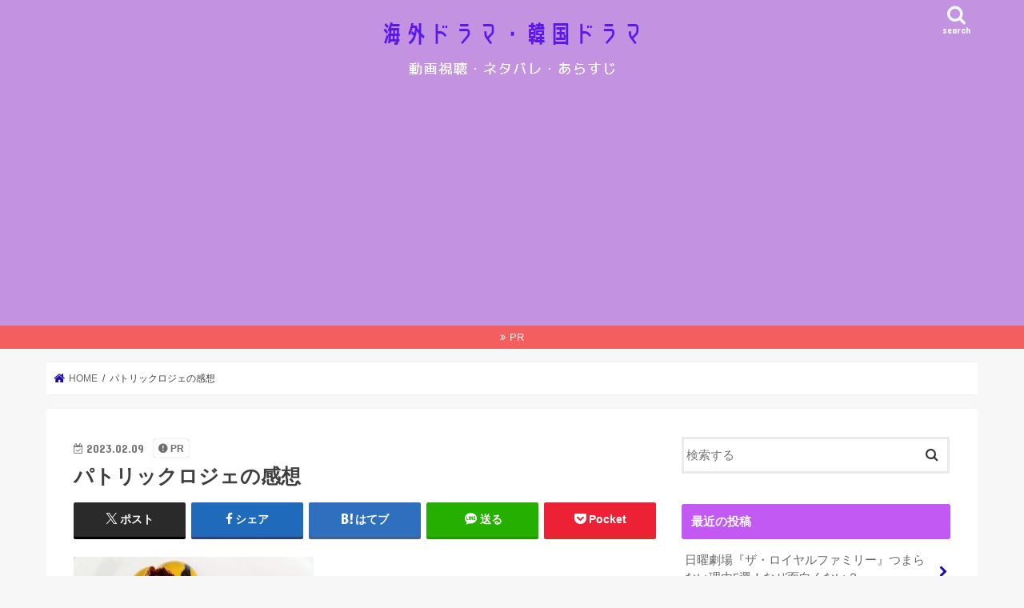

--- FILE ---
content_type: text/html; charset=UTF-8
request_url: https://kaigaidoramasityou.com/2023/02/09/patrickroger/dsc_0127_copy_640x360/
body_size: 16734
content:
<!doctype html>
<html dir="ltr" lang="ja" id="html">

<head>
<meta charset="utf-8">
<meta http-equiv="X-UA-Compatible" content="IE=edge">

<meta name="HandheldFriendly" content="True">
<meta name="MobileOptimized" content="320">
<meta name="viewport" content="width=device-width, initial-scale=1"/>

<link rel="icon" href="https://kaigaidoramasityou.com/wp-content/uploads/2020/05/333891a016c61bcfd69065d7a73cb802.png">
<link rel="pingback" href="https://kaigaidoramasityou.com/xmlrpc.php">

<!--[if IE]>
<link rel="shortcut icon" href="https://kaigaidoramasityou.com/wp-content/uploads/2020/05/dae7772ed7b8740be8d5e9128c3342da.png"><![endif]-->


<meta name="google-site-verification" content="lkO55Hgh6rXVCbwdAsMooC-vUjPDvEblQEWV8w0ewLA" />
<meta name="google-site-verification" content="lkO55Hgh6rXVCbwdAsMooC-vUjPDvEblQEWV8w0ewLA" />
<style type="text/css">
<!--
a:hover {
position: relative;
top: 2px;
left: 2px;
text-decoration: none;
} 
-->
</style>
<script data-ad-client="ca-pub-7132603567291811" async src="https://pagead2.googlesyndication.com/pagead/js/adsbygoogle.js"></script>
<script type="text/javascript">
var adstir_vars = {
  ver: "4.0",
  app_id: "MEDIA-b0a5358",
  ad_spot: 1,
  center: false
};
</script>
<script type="text/javascript" src="https://js.ad-stir.com/js/adstir.js"></script>
	<style>img:is([sizes="auto" i], [sizes^="auto," i]) { contain-intrinsic-size: 3000px 1500px }</style>
	
		<!-- All in One SEO 4.9.0 - aioseo.com -->
		<title>パトリックロジェの感想 | TV情報・海外・韓国ドラマの字幕/吹き替え動画視聴ならココ！</title>
	<meta name="robots" content="max-image-preview:large" />
	<meta name="author" content="hmntstk"/>
	<link rel="canonical" href="https://kaigaidoramasityou.com/2023/02/09/patrickroger/dsc_0127_copy_640x360/" />
	<meta name="generator" content="All in One SEO (AIOSEO) 4.9.0" />
		<script type="application/ld+json" class="aioseo-schema">
			{"@context":"https:\/\/schema.org","@graph":[{"@type":"BreadcrumbList","@id":"https:\/\/kaigaidoramasityou.com\/2023\/02\/09\/patrickroger\/dsc_0127_copy_640x360\/#breadcrumblist","itemListElement":[{"@type":"ListItem","@id":"https:\/\/kaigaidoramasityou.com#listItem","position":1,"name":"\u30db\u30fc\u30e0","item":"https:\/\/kaigaidoramasityou.com","nextItem":{"@type":"ListItem","@id":"https:\/\/kaigaidoramasityou.com\/2023\/02\/09\/patrickroger\/dsc_0127_copy_640x360\/#listItem","name":"\u30d1\u30c8\u30ea\u30c3\u30af\u30ed\u30b8\u30a7\u306e\u611f\u60f3"}},{"@type":"ListItem","@id":"https:\/\/kaigaidoramasityou.com\/2023\/02\/09\/patrickroger\/dsc_0127_copy_640x360\/#listItem","position":2,"name":"\u30d1\u30c8\u30ea\u30c3\u30af\u30ed\u30b8\u30a7\u306e\u611f\u60f3","previousItem":{"@type":"ListItem","@id":"https:\/\/kaigaidoramasityou.com#listItem","name":"\u30db\u30fc\u30e0"}}]},{"@type":"ItemPage","@id":"https:\/\/kaigaidoramasityou.com\/2023\/02\/09\/patrickroger\/dsc_0127_copy_640x360\/#itempage","url":"https:\/\/kaigaidoramasityou.com\/2023\/02\/09\/patrickroger\/dsc_0127_copy_640x360\/","name":"\u30d1\u30c8\u30ea\u30c3\u30af\u30ed\u30b8\u30a7\u306e\u611f\u60f3 | TV\u60c5\u5831\u30fb\u6d77\u5916\u30fb\u97d3\u56fd\u30c9\u30e9\u30de\u306e\u5b57\u5e55\/\u5439\u304d\u66ff\u3048\u52d5\u753b\u8996\u8074\u306a\u3089\u30b3\u30b3\uff01","inLanguage":"ja","isPartOf":{"@id":"https:\/\/kaigaidoramasityou.com\/#website"},"breadcrumb":{"@id":"https:\/\/kaigaidoramasityou.com\/2023\/02\/09\/patrickroger\/dsc_0127_copy_640x360\/#breadcrumblist"},"author":{"@id":"https:\/\/kaigaidoramasityou.com\/author\/hmntstk\/#author"},"creator":{"@id":"https:\/\/kaigaidoramasityou.com\/author\/hmntstk\/#author"},"datePublished":"2023-02-09T16:23:59+09:00","dateModified":"2023-02-09T16:37:35+09:00"},{"@type":"Person","@id":"https:\/\/kaigaidoramasityou.com\/#person","name":"hmntstk","image":{"@type":"ImageObject","@id":"https:\/\/kaigaidoramasityou.com\/2023\/02\/09\/patrickroger\/dsc_0127_copy_640x360\/#personImage","url":"https:\/\/secure.gravatar.com\/avatar\/44dc27c0fe1b80854ddce63859c51304a0f50b74c8695de5f10630855b8d960e?s=96&d=mm&r=g","width":96,"height":96,"caption":"hmntstk"}},{"@type":"Person","@id":"https:\/\/kaigaidoramasityou.com\/author\/hmntstk\/#author","url":"https:\/\/kaigaidoramasityou.com\/author\/hmntstk\/","name":"hmntstk","image":{"@type":"ImageObject","@id":"https:\/\/kaigaidoramasityou.com\/2023\/02\/09\/patrickroger\/dsc_0127_copy_640x360\/#authorImage","url":"https:\/\/secure.gravatar.com\/avatar\/44dc27c0fe1b80854ddce63859c51304a0f50b74c8695de5f10630855b8d960e?s=96&d=mm&r=g","width":96,"height":96,"caption":"hmntstk"}},{"@type":"WebSite","@id":"https:\/\/kaigaidoramasityou.com\/#website","url":"https:\/\/kaigaidoramasityou.com\/","name":"TV\u60c5\u5831\u30fb\u6d77\u5916\u30fb\u97d3\u56fd\u30c9\u30e9\u30de\u306e\u5b57\u5e55\/\u5439\u304d\u66ff\u3048\u52d5\u753b\u8996\u8074\u306a\u3089\u30b3\u30b3\uff01","inLanguage":"ja","publisher":{"@id":"https:\/\/kaigaidoramasityou.com\/#person"}}]}
		</script>
		<!-- All in One SEO -->

<link rel='dns-prefetch' href='//ajax.googleapis.com' />
<link rel='dns-prefetch' href='//fonts.googleapis.com' />
<link rel='dns-prefetch' href='//maxcdn.bootstrapcdn.com' />
<link rel="alternate" type="application/rss+xml" title="TV情報・海外・韓国ドラマの字幕/吹き替え動画視聴ならココ！ &raquo; フィード" href="https://kaigaidoramasityou.com/feed/" />
<link rel="alternate" type="application/rss+xml" title="TV情報・海外・韓国ドラマの字幕/吹き替え動画視聴ならココ！ &raquo; コメントフィード" href="https://kaigaidoramasityou.com/comments/feed/" />
<link rel="alternate" type="application/rss+xml" title="TV情報・海外・韓国ドラマの字幕/吹き替え動画視聴ならココ！ &raquo; パトリックロジェの感想 のコメントのフィード" href="https://kaigaidoramasityou.com/2023/02/09/patrickroger/dsc_0127_copy_640x360/feed/" />
<script type="text/javascript">
/* <![CDATA[ */
window._wpemojiSettings = {"baseUrl":"https:\/\/s.w.org\/images\/core\/emoji\/16.0.1\/72x72\/","ext":".png","svgUrl":"https:\/\/s.w.org\/images\/core\/emoji\/16.0.1\/svg\/","svgExt":".svg","source":{"concatemoji":"https:\/\/kaigaidoramasityou.com\/wp-includes\/js\/wp-emoji-release.min.js"}};
/*! This file is auto-generated */
!function(s,n){var o,i,e;function c(e){try{var t={supportTests:e,timestamp:(new Date).valueOf()};sessionStorage.setItem(o,JSON.stringify(t))}catch(e){}}function p(e,t,n){e.clearRect(0,0,e.canvas.width,e.canvas.height),e.fillText(t,0,0);var t=new Uint32Array(e.getImageData(0,0,e.canvas.width,e.canvas.height).data),a=(e.clearRect(0,0,e.canvas.width,e.canvas.height),e.fillText(n,0,0),new Uint32Array(e.getImageData(0,0,e.canvas.width,e.canvas.height).data));return t.every(function(e,t){return e===a[t]})}function u(e,t){e.clearRect(0,0,e.canvas.width,e.canvas.height),e.fillText(t,0,0);for(var n=e.getImageData(16,16,1,1),a=0;a<n.data.length;a++)if(0!==n.data[a])return!1;return!0}function f(e,t,n,a){switch(t){case"flag":return n(e,"\ud83c\udff3\ufe0f\u200d\u26a7\ufe0f","\ud83c\udff3\ufe0f\u200b\u26a7\ufe0f")?!1:!n(e,"\ud83c\udde8\ud83c\uddf6","\ud83c\udde8\u200b\ud83c\uddf6")&&!n(e,"\ud83c\udff4\udb40\udc67\udb40\udc62\udb40\udc65\udb40\udc6e\udb40\udc67\udb40\udc7f","\ud83c\udff4\u200b\udb40\udc67\u200b\udb40\udc62\u200b\udb40\udc65\u200b\udb40\udc6e\u200b\udb40\udc67\u200b\udb40\udc7f");case"emoji":return!a(e,"\ud83e\udedf")}return!1}function g(e,t,n,a){var r="undefined"!=typeof WorkerGlobalScope&&self instanceof WorkerGlobalScope?new OffscreenCanvas(300,150):s.createElement("canvas"),o=r.getContext("2d",{willReadFrequently:!0}),i=(o.textBaseline="top",o.font="600 32px Arial",{});return e.forEach(function(e){i[e]=t(o,e,n,a)}),i}function t(e){var t=s.createElement("script");t.src=e,t.defer=!0,s.head.appendChild(t)}"undefined"!=typeof Promise&&(o="wpEmojiSettingsSupports",i=["flag","emoji"],n.supports={everything:!0,everythingExceptFlag:!0},e=new Promise(function(e){s.addEventListener("DOMContentLoaded",e,{once:!0})}),new Promise(function(t){var n=function(){try{var e=JSON.parse(sessionStorage.getItem(o));if("object"==typeof e&&"number"==typeof e.timestamp&&(new Date).valueOf()<e.timestamp+604800&&"object"==typeof e.supportTests)return e.supportTests}catch(e){}return null}();if(!n){if("undefined"!=typeof Worker&&"undefined"!=typeof OffscreenCanvas&&"undefined"!=typeof URL&&URL.createObjectURL&&"undefined"!=typeof Blob)try{var e="postMessage("+g.toString()+"("+[JSON.stringify(i),f.toString(),p.toString(),u.toString()].join(",")+"));",a=new Blob([e],{type:"text/javascript"}),r=new Worker(URL.createObjectURL(a),{name:"wpTestEmojiSupports"});return void(r.onmessage=function(e){c(n=e.data),r.terminate(),t(n)})}catch(e){}c(n=g(i,f,p,u))}t(n)}).then(function(e){for(var t in e)n.supports[t]=e[t],n.supports.everything=n.supports.everything&&n.supports[t],"flag"!==t&&(n.supports.everythingExceptFlag=n.supports.everythingExceptFlag&&n.supports[t]);n.supports.everythingExceptFlag=n.supports.everythingExceptFlag&&!n.supports.flag,n.DOMReady=!1,n.readyCallback=function(){n.DOMReady=!0}}).then(function(){return e}).then(function(){var e;n.supports.everything||(n.readyCallback(),(e=n.source||{}).concatemoji?t(e.concatemoji):e.wpemoji&&e.twemoji&&(t(e.twemoji),t(e.wpemoji)))}))}((window,document),window._wpemojiSettings);
/* ]]> */
</script>
<!-- kaigaidoramasityou.com is managing ads with Advanced Ads 2.0.13 – https://wpadvancedads.com/ --><script id="kaiga-ready">
			window.advanced_ads_ready=function(e,a){a=a||"complete";var d=function(e){return"interactive"===a?"loading"!==e:"complete"===e};d(document.readyState)?e():document.addEventListener("readystatechange",(function(a){d(a.target.readyState)&&e()}),{once:"interactive"===a})},window.advanced_ads_ready_queue=window.advanced_ads_ready_queue||[];		</script>
		<style id='wp-emoji-styles-inline-css' type='text/css'>

	img.wp-smiley, img.emoji {
		display: inline !important;
		border: none !important;
		box-shadow: none !important;
		height: 1em !important;
		width: 1em !important;
		margin: 0 0.07em !important;
		vertical-align: -0.1em !important;
		background: none !important;
		padding: 0 !important;
	}
</style>
<link rel='stylesheet' id='wp-block-library-css' href='https://kaigaidoramasityou.com/wp-includes/css/dist/block-library/style.min.css' type='text/css' media='all' />
<style id='classic-theme-styles-inline-css' type='text/css'>
/*! This file is auto-generated */
.wp-block-button__link{color:#fff;background-color:#32373c;border-radius:9999px;box-shadow:none;text-decoration:none;padding:calc(.667em + 2px) calc(1.333em + 2px);font-size:1.125em}.wp-block-file__button{background:#32373c;color:#fff;text-decoration:none}
</style>
<style id='rinkerg-gutenberg-rinker-style-inline-css' type='text/css'>
.wp-block-create-block-block{background-color:#21759b;color:#fff;padding:2px}

</style>
<link rel='stylesheet' id='aioseo/css/src/vue/standalone/blocks/table-of-contents/global.scss-css' href='https://kaigaidoramasityou.com/wp-content/plugins/all-in-one-seo-pack/dist/Lite/assets/css/table-of-contents/global.e90f6d47.css' type='text/css' media='all' />
<style id='global-styles-inline-css' type='text/css'>
:root{--wp--preset--aspect-ratio--square: 1;--wp--preset--aspect-ratio--4-3: 4/3;--wp--preset--aspect-ratio--3-4: 3/4;--wp--preset--aspect-ratio--3-2: 3/2;--wp--preset--aspect-ratio--2-3: 2/3;--wp--preset--aspect-ratio--16-9: 16/9;--wp--preset--aspect-ratio--9-16: 9/16;--wp--preset--color--black: #000000;--wp--preset--color--cyan-bluish-gray: #abb8c3;--wp--preset--color--white: #ffffff;--wp--preset--color--pale-pink: #f78da7;--wp--preset--color--vivid-red: #cf2e2e;--wp--preset--color--luminous-vivid-orange: #ff6900;--wp--preset--color--luminous-vivid-amber: #fcb900;--wp--preset--color--light-green-cyan: #7bdcb5;--wp--preset--color--vivid-green-cyan: #00d084;--wp--preset--color--pale-cyan-blue: #8ed1fc;--wp--preset--color--vivid-cyan-blue: #0693e3;--wp--preset--color--vivid-purple: #9b51e0;--wp--preset--gradient--vivid-cyan-blue-to-vivid-purple: linear-gradient(135deg,rgba(6,147,227,1) 0%,rgb(155,81,224) 100%);--wp--preset--gradient--light-green-cyan-to-vivid-green-cyan: linear-gradient(135deg,rgb(122,220,180) 0%,rgb(0,208,130) 100%);--wp--preset--gradient--luminous-vivid-amber-to-luminous-vivid-orange: linear-gradient(135deg,rgba(252,185,0,1) 0%,rgba(255,105,0,1) 100%);--wp--preset--gradient--luminous-vivid-orange-to-vivid-red: linear-gradient(135deg,rgba(255,105,0,1) 0%,rgb(207,46,46) 100%);--wp--preset--gradient--very-light-gray-to-cyan-bluish-gray: linear-gradient(135deg,rgb(238,238,238) 0%,rgb(169,184,195) 100%);--wp--preset--gradient--cool-to-warm-spectrum: linear-gradient(135deg,rgb(74,234,220) 0%,rgb(151,120,209) 20%,rgb(207,42,186) 40%,rgb(238,44,130) 60%,rgb(251,105,98) 80%,rgb(254,248,76) 100%);--wp--preset--gradient--blush-light-purple: linear-gradient(135deg,rgb(255,206,236) 0%,rgb(152,150,240) 100%);--wp--preset--gradient--blush-bordeaux: linear-gradient(135deg,rgb(254,205,165) 0%,rgb(254,45,45) 50%,rgb(107,0,62) 100%);--wp--preset--gradient--luminous-dusk: linear-gradient(135deg,rgb(255,203,112) 0%,rgb(199,81,192) 50%,rgb(65,88,208) 100%);--wp--preset--gradient--pale-ocean: linear-gradient(135deg,rgb(255,245,203) 0%,rgb(182,227,212) 50%,rgb(51,167,181) 100%);--wp--preset--gradient--electric-grass: linear-gradient(135deg,rgb(202,248,128) 0%,rgb(113,206,126) 100%);--wp--preset--gradient--midnight: linear-gradient(135deg,rgb(2,3,129) 0%,rgb(40,116,252) 100%);--wp--preset--font-size--small: 13px;--wp--preset--font-size--medium: 20px;--wp--preset--font-size--large: 36px;--wp--preset--font-size--x-large: 42px;--wp--preset--spacing--20: 0.44rem;--wp--preset--spacing--30: 0.67rem;--wp--preset--spacing--40: 1rem;--wp--preset--spacing--50: 1.5rem;--wp--preset--spacing--60: 2.25rem;--wp--preset--spacing--70: 3.38rem;--wp--preset--spacing--80: 5.06rem;--wp--preset--shadow--natural: 6px 6px 9px rgba(0, 0, 0, 0.2);--wp--preset--shadow--deep: 12px 12px 50px rgba(0, 0, 0, 0.4);--wp--preset--shadow--sharp: 6px 6px 0px rgba(0, 0, 0, 0.2);--wp--preset--shadow--outlined: 6px 6px 0px -3px rgba(255, 255, 255, 1), 6px 6px rgba(0, 0, 0, 1);--wp--preset--shadow--crisp: 6px 6px 0px rgba(0, 0, 0, 1);}:where(.is-layout-flex){gap: 0.5em;}:where(.is-layout-grid){gap: 0.5em;}body .is-layout-flex{display: flex;}.is-layout-flex{flex-wrap: wrap;align-items: center;}.is-layout-flex > :is(*, div){margin: 0;}body .is-layout-grid{display: grid;}.is-layout-grid > :is(*, div){margin: 0;}:where(.wp-block-columns.is-layout-flex){gap: 2em;}:where(.wp-block-columns.is-layout-grid){gap: 2em;}:where(.wp-block-post-template.is-layout-flex){gap: 1.25em;}:where(.wp-block-post-template.is-layout-grid){gap: 1.25em;}.has-black-color{color: var(--wp--preset--color--black) !important;}.has-cyan-bluish-gray-color{color: var(--wp--preset--color--cyan-bluish-gray) !important;}.has-white-color{color: var(--wp--preset--color--white) !important;}.has-pale-pink-color{color: var(--wp--preset--color--pale-pink) !important;}.has-vivid-red-color{color: var(--wp--preset--color--vivid-red) !important;}.has-luminous-vivid-orange-color{color: var(--wp--preset--color--luminous-vivid-orange) !important;}.has-luminous-vivid-amber-color{color: var(--wp--preset--color--luminous-vivid-amber) !important;}.has-light-green-cyan-color{color: var(--wp--preset--color--light-green-cyan) !important;}.has-vivid-green-cyan-color{color: var(--wp--preset--color--vivid-green-cyan) !important;}.has-pale-cyan-blue-color{color: var(--wp--preset--color--pale-cyan-blue) !important;}.has-vivid-cyan-blue-color{color: var(--wp--preset--color--vivid-cyan-blue) !important;}.has-vivid-purple-color{color: var(--wp--preset--color--vivid-purple) !important;}.has-black-background-color{background-color: var(--wp--preset--color--black) !important;}.has-cyan-bluish-gray-background-color{background-color: var(--wp--preset--color--cyan-bluish-gray) !important;}.has-white-background-color{background-color: var(--wp--preset--color--white) !important;}.has-pale-pink-background-color{background-color: var(--wp--preset--color--pale-pink) !important;}.has-vivid-red-background-color{background-color: var(--wp--preset--color--vivid-red) !important;}.has-luminous-vivid-orange-background-color{background-color: var(--wp--preset--color--luminous-vivid-orange) !important;}.has-luminous-vivid-amber-background-color{background-color: var(--wp--preset--color--luminous-vivid-amber) !important;}.has-light-green-cyan-background-color{background-color: var(--wp--preset--color--light-green-cyan) !important;}.has-vivid-green-cyan-background-color{background-color: var(--wp--preset--color--vivid-green-cyan) !important;}.has-pale-cyan-blue-background-color{background-color: var(--wp--preset--color--pale-cyan-blue) !important;}.has-vivid-cyan-blue-background-color{background-color: var(--wp--preset--color--vivid-cyan-blue) !important;}.has-vivid-purple-background-color{background-color: var(--wp--preset--color--vivid-purple) !important;}.has-black-border-color{border-color: var(--wp--preset--color--black) !important;}.has-cyan-bluish-gray-border-color{border-color: var(--wp--preset--color--cyan-bluish-gray) !important;}.has-white-border-color{border-color: var(--wp--preset--color--white) !important;}.has-pale-pink-border-color{border-color: var(--wp--preset--color--pale-pink) !important;}.has-vivid-red-border-color{border-color: var(--wp--preset--color--vivid-red) !important;}.has-luminous-vivid-orange-border-color{border-color: var(--wp--preset--color--luminous-vivid-orange) !important;}.has-luminous-vivid-amber-border-color{border-color: var(--wp--preset--color--luminous-vivid-amber) !important;}.has-light-green-cyan-border-color{border-color: var(--wp--preset--color--light-green-cyan) !important;}.has-vivid-green-cyan-border-color{border-color: var(--wp--preset--color--vivid-green-cyan) !important;}.has-pale-cyan-blue-border-color{border-color: var(--wp--preset--color--pale-cyan-blue) !important;}.has-vivid-cyan-blue-border-color{border-color: var(--wp--preset--color--vivid-cyan-blue) !important;}.has-vivid-purple-border-color{border-color: var(--wp--preset--color--vivid-purple) !important;}.has-vivid-cyan-blue-to-vivid-purple-gradient-background{background: var(--wp--preset--gradient--vivid-cyan-blue-to-vivid-purple) !important;}.has-light-green-cyan-to-vivid-green-cyan-gradient-background{background: var(--wp--preset--gradient--light-green-cyan-to-vivid-green-cyan) !important;}.has-luminous-vivid-amber-to-luminous-vivid-orange-gradient-background{background: var(--wp--preset--gradient--luminous-vivid-amber-to-luminous-vivid-orange) !important;}.has-luminous-vivid-orange-to-vivid-red-gradient-background{background: var(--wp--preset--gradient--luminous-vivid-orange-to-vivid-red) !important;}.has-very-light-gray-to-cyan-bluish-gray-gradient-background{background: var(--wp--preset--gradient--very-light-gray-to-cyan-bluish-gray) !important;}.has-cool-to-warm-spectrum-gradient-background{background: var(--wp--preset--gradient--cool-to-warm-spectrum) !important;}.has-blush-light-purple-gradient-background{background: var(--wp--preset--gradient--blush-light-purple) !important;}.has-blush-bordeaux-gradient-background{background: var(--wp--preset--gradient--blush-bordeaux) !important;}.has-luminous-dusk-gradient-background{background: var(--wp--preset--gradient--luminous-dusk) !important;}.has-pale-ocean-gradient-background{background: var(--wp--preset--gradient--pale-ocean) !important;}.has-electric-grass-gradient-background{background: var(--wp--preset--gradient--electric-grass) !important;}.has-midnight-gradient-background{background: var(--wp--preset--gradient--midnight) !important;}.has-small-font-size{font-size: var(--wp--preset--font-size--small) !important;}.has-medium-font-size{font-size: var(--wp--preset--font-size--medium) !important;}.has-large-font-size{font-size: var(--wp--preset--font-size--large) !important;}.has-x-large-font-size{font-size: var(--wp--preset--font-size--x-large) !important;}
:where(.wp-block-post-template.is-layout-flex){gap: 1.25em;}:where(.wp-block-post-template.is-layout-grid){gap: 1.25em;}
:where(.wp-block-columns.is-layout-flex){gap: 2em;}:where(.wp-block-columns.is-layout-grid){gap: 2em;}
:root :where(.wp-block-pullquote){font-size: 1.5em;line-height: 1.6;}
</style>
<link rel='stylesheet' id='toc-screen-css' href='https://kaigaidoramasityou.com/wp-content/plugins/table-of-contents-plus/screen.min.css' type='text/css' media='all' />
<style id='toc-screen-inline-css' type='text/css'>
div#toc_container ul li {font-size: 90%;}
</style>
<link rel='stylesheet' id='yyi_rinker_stylesheet-css' href='https://kaigaidoramasityou.com/wp-content/plugins/yyi-rinker/css/style.css?v=1.11.1' type='text/css' media='all' />
<link rel='stylesheet' id='style-css' href='https://kaigaidoramasityou.com/wp-content/themes/jstork/style.css' type='text/css' media='all' />
<link rel='stylesheet' id='child-style-css' href='https://kaigaidoramasityou.com/wp-content/themes/jstork_custom/style.css' type='text/css' media='all' />
<link rel='stylesheet' id='slick-css' href='https://kaigaidoramasityou.com/wp-content/themes/jstork/library/css/slick.css' type='text/css' media='all' />
<link rel='stylesheet' id='shortcode-css' href='https://kaigaidoramasityou.com/wp-content/themes/jstork/library/css/shortcode.css' type='text/css' media='all' />
<link rel='stylesheet' id='gf_Concert-css' href='//fonts.googleapis.com/css?family=Concert+One' type='text/css' media='all' />
<link rel='stylesheet' id='gf_Lato-css' href='//fonts.googleapis.com/css?family=Lato' type='text/css' media='all' />
<link rel='stylesheet' id='fontawesome-css' href='//maxcdn.bootstrapcdn.com/font-awesome/4.7.0/css/font-awesome.min.css' type='text/css' media='all' />
<link rel='stylesheet' id='remodal-css' href='https://kaigaidoramasityou.com/wp-content/themes/jstork/library/css/remodal.css' type='text/css' media='all' />
<link rel='stylesheet' id='animate-css' href='https://kaigaidoramasityou.com/wp-content/themes/jstork/library/css/animate.min.css' type='text/css' media='all' />
<link rel='stylesheet' id='arve-css' href='https://kaigaidoramasityou.com/wp-content/plugins/advanced-responsive-video-embedder/build/main.css' type='text/css' media='all' />
<script type="text/javascript" src="//ajax.googleapis.com/ajax/libs/jquery/1.12.4/jquery.min.js" id="jquery-js"></script>
<link rel="https://api.w.org/" href="https://kaigaidoramasityou.com/wp-json/" /><link rel="alternate" title="JSON" type="application/json" href="https://kaigaidoramasityou.com/wp-json/wp/v2/media/26899" /><link rel="EditURI" type="application/rsd+xml" title="RSD" href="https://kaigaidoramasityou.com/xmlrpc.php?rsd" />

<link rel='shortlink' href='https://kaigaidoramasityou.com/?p=26899' />
<link rel="alternate" title="oEmbed (JSON)" type="application/json+oembed" href="https://kaigaidoramasityou.com/wp-json/oembed/1.0/embed?url=https%3A%2F%2Fkaigaidoramasityou.com%2F2023%2F02%2F09%2Fpatrickroger%2Fdsc_0127_copy_640x360%2F" />
<link rel="alternate" title="oEmbed (XML)" type="text/xml+oembed" href="https://kaigaidoramasityou.com/wp-json/oembed/1.0/embed?url=https%3A%2F%2Fkaigaidoramasityou.com%2F2023%2F02%2F09%2Fpatrickroger%2Fdsc_0127_copy_640x360%2F&#038;format=xml" />
<script type="text/javascript" language="javascript">
    var vc_pid = "887042835";
</script><script type="text/javascript" src="//aml.valuecommerce.com/vcdal.js" async></script><style>
.yyi-rinker-images {
    display: flex;
    justify-content: center;
    align-items: center;
    position: relative;

}
div.yyi-rinker-image img.yyi-rinker-main-img.hidden {
    display: none;
}

.yyi-rinker-images-arrow {
    cursor: pointer;
    position: absolute;
    top: 50%;
    display: block;
    margin-top: -11px;
    opacity: 0.6;
    width: 22px;
}

.yyi-rinker-images-arrow-left{
    left: -10px;
}
.yyi-rinker-images-arrow-right{
    right: -10px;
}

.yyi-rinker-images-arrow-left.hidden {
    display: none;
}

.yyi-rinker-images-arrow-right.hidden {
    display: none;
}
div.yyi-rinker-contents.yyi-rinker-design-tate  div.yyi-rinker-box{
    flex-direction: column;
}

div.yyi-rinker-contents.yyi-rinker-design-slim div.yyi-rinker-box .yyi-rinker-links {
    flex-direction: column;
}

div.yyi-rinker-contents.yyi-rinker-design-slim div.yyi-rinker-info {
    width: 100%;
}

div.yyi-rinker-contents.yyi-rinker-design-slim .yyi-rinker-title {
    text-align: center;
}

div.yyi-rinker-contents.yyi-rinker-design-slim .yyi-rinker-links {
    text-align: center;
}
div.yyi-rinker-contents.yyi-rinker-design-slim .yyi-rinker-image {
    margin: auto;
}

div.yyi-rinker-contents.yyi-rinker-design-slim div.yyi-rinker-info ul.yyi-rinker-links li {
	align-self: stretch;
}
div.yyi-rinker-contents.yyi-rinker-design-slim div.yyi-rinker-box div.yyi-rinker-info {
	padding: 0;
}
div.yyi-rinker-contents.yyi-rinker-design-slim div.yyi-rinker-box {
	flex-direction: column;
	padding: 14px 5px 0;
}

.yyi-rinker-design-slim div.yyi-rinker-box div.yyi-rinker-info {
	text-align: center;
}

.yyi-rinker-design-slim div.price-box span.price {
	display: block;
}

div.yyi-rinker-contents.yyi-rinker-design-slim div.yyi-rinker-info div.yyi-rinker-title a{
	font-size:16px;
}

div.yyi-rinker-contents.yyi-rinker-design-slim ul.yyi-rinker-links li.amazonkindlelink:before,  div.yyi-rinker-contents.yyi-rinker-design-slim ul.yyi-rinker-links li.amazonlink:before,  div.yyi-rinker-contents.yyi-rinker-design-slim ul.yyi-rinker-links li.rakutenlink:before, div.yyi-rinker-contents.yyi-rinker-design-slim ul.yyi-rinker-links li.yahoolink:before, div.yyi-rinker-contents.yyi-rinker-design-slim ul.yyi-rinker-links li.mercarilink:before {
	font-size:12px;
}

div.yyi-rinker-contents.yyi-rinker-design-slim ul.yyi-rinker-links li a {
	font-size: 13px;
}
.entry-content ul.yyi-rinker-links li {
	padding: 0;
}

div.yyi-rinker-contents .yyi-rinker-attention.attention_desing_right_ribbon {
    width: 89px;
    height: 91px;
    position: absolute;
    top: -1px;
    right: -1px;
    left: auto;
    overflow: hidden;
}

div.yyi-rinker-contents .yyi-rinker-attention.attention_desing_right_ribbon span {
    display: inline-block;
    width: 146px;
    position: absolute;
    padding: 4px 0;
    left: -13px;
    top: 12px;
    text-align: center;
    font-size: 12px;
    line-height: 24px;
    -webkit-transform: rotate(45deg);
    transform: rotate(45deg);
    box-shadow: 0 1px 3px rgba(0, 0, 0, 0.2);
}

div.yyi-rinker-contents .yyi-rinker-attention.attention_desing_right_ribbon {
    background: none;
}
.yyi-rinker-attention.attention_desing_right_ribbon .yyi-rinker-attention-after,
.yyi-rinker-attention.attention_desing_right_ribbon .yyi-rinker-attention-before{
display:none;
}
div.yyi-rinker-use-right_ribbon div.yyi-rinker-title {
    margin-right: 2rem;
}

				</style><style type="text/css">
body{color: #3E3E3E;}
a, #breadcrumb li.bc_homelink a::before, .authorbox .author_sns li a::before{color: #1a0dab;}
a:hover{color: #E69B9B;}
.article-footer .post-categories li a,.article-footer .tags a,.accordionBtn{  background: #1a0dab;  border-color: #1a0dab;}
.article-footer .tags a{color:#1a0dab; background: none;}
.article-footer .post-categories li a:hover,.article-footer .tags a:hover,.accordionBtn.active{ background:#E69B9B;  border-color:#E69B9B;}
input[type="text"],input[type="password"],input[type="datetime"],input[type="datetime-local"],input[type="date"],input[type="month"],input[type="time"],input[type="week"],input[type="number"],input[type="email"],input[type="url"],input[type="search"],input[type="tel"],input[type="color"],select,textarea,.field { background-color: #ffffff;}
.header{color: #f4f4f4;}
.bgfull .header,.header.bg,.header #inner-header,.menu-sp{background: #c393e2;}
#logo a{color: #ffffff;}
#g_nav .nav li a,.nav_btn,.menu-sp a,.menu-sp a,.menu-sp > ul:after{color: #edf9fc;}
#logo a:hover,#g_nav .nav li a:hover,.nav_btn:hover{color:#eeeeee;}
@media only screen and (min-width: 768px) {
.nav > li > a:after{background: #eeeeee;}
.nav ul {background: #666666;}
#g_nav .nav li ul.sub-menu li a{color: #f7f7f7;}
}
@media only screen and (max-width: 1165px) {
.site_description{background: #c393e2; color: #f4f4f4;}
}
#inner-content, #breadcrumb, .entry-content blockquote:before, .entry-content blockquote:after{background: #ffffff}
.top-post-list .post-list:before{background: #1a0dab;}
.widget li a:after{color: #1a0dab;}
.entry-content h2,.widgettitle,.accordion::before{background: #c159f2; color: #ffffff;}
.entry-content h3{border-color: #c159f2;}
.h_boader .entry-content h2{border-color: #c159f2; color: #3E3E3E;}
.h_balloon .entry-content h2:after{border-top-color: #c159f2;}
.entry-content ul li:before{ background: #c159f2;}
.entry-content ol li:before{ background: #c159f2;}
.post-list-card .post-list .eyecatch .cat-name,.top-post-list .post-list .eyecatch .cat-name,.byline .cat-name,.single .authorbox .author-newpost li .cat-name,.related-box li .cat-name,.carouselwrap .cat-name,.eyecatch .cat-name{background: #fcee21; color:  #444444;}
ul.wpp-list li a:before{background: #c159f2; color: #ffffff;}
.readmore a{border:1px solid #1a0dab;color:#1a0dab;}
.readmore a:hover{background:#1a0dab;color:#fff;}
.btn-wrap a{background: #1a0dab;border: 1px solid #1a0dab;}
.btn-wrap a:hover{background: #E69B9B;border-color: #E69B9B;}
.btn-wrap.simple a{border:1px solid #1a0dab;color:#1a0dab;}
.btn-wrap.simple a:hover{background:#1a0dab;}
.blue-btn, .comment-reply-link, #submit { background-color: #1a0dab; }
.blue-btn:hover, .comment-reply-link:hover, #submit:hover, .blue-btn:focus, .comment-reply-link:focus, #submit:focus {background-color: #E69B9B; }
#sidebar1{color: #444444;}
.widget:not(.widget_text) a{color:#666666;}
.widget:not(.widget_text) a:hover{color:#999999;}
.bgfull #footer-top,#footer-top .inner,.cta-inner{background-color: #666666; color: #CACACA;}
.footer a,#footer-top a{color: #f7f7f7;}
#footer-top .widgettitle{color: #CACACA;}
.bgfull .footer,.footer.bg,.footer .inner {background-color: #666666;color: #CACACA;}
.footer-links li a:before{ color: #c393e2;}
.pagination a, .pagination span,.page-links a{border-color: #1a0dab; color: #1a0dab;}
.pagination .current,.pagination .current:hover,.page-links ul > li > span{background-color: #1a0dab; border-color: #1a0dab;}
.pagination a:hover, .pagination a:focus,.page-links a:hover, .page-links a:focus{background-color: #1a0dab; color: #fff;}
</style>
		<style type="text/css" id="wp-custom-css">
			/* ロゴを大きく */ 
.header.headercenter #logo img {
max-height: initial;
}
@media only screen and (max-width: 480px) {
.tscroll table{
 width:100%;
 margin-bottom: .5em;
}
.tscroll{
 overflow: auto;
 margin-bottom: 2em;
}
.tscroll::-webkit-scrollbar{
 height: 5px;
}
.tscroll::-webkit-scrollbar-track{
 background: #F1F1F1;
}
.tscroll::-webkit-scrollbar-thumb {
 background: #BCBCBC;
}
}		</style>
		</head>

<body class="attachment wp-singular attachment-template-default single single-attachment postid-26899 attachmentid-26899 attachment-jpeg wp-theme-jstork wp-child-theme-jstork_custom bgfull pannavi_on h_boader sidebarright undo_off aa-prefix-kaiga-">
	<div id="container">

<header class="header animated fadeIn headercenter" role="banner">
<div id="inner-header" class="wrap cf">
<div id="logo" class="gf fs_l">
<p class="h1 img"><a href="https://kaigaidoramasityou.com"><img src="https://kaigaidoramasityou.com/wp-content/uploads/2020/05/4abd2663b1bb25d1373eacfbe5dc3533.png" alt="TV情報・海外・韓国ドラマの字幕/吹き替え動画視聴ならココ！"></a></p>
</div>

<a href="#searchbox" data-remodal-target="searchbox" class="nav_btn search_btn"><span class="text gf">search</span></a>





</div>
</header>


<div class="remodal" data-remodal-id="spnavi" data-remodal-options="hashTracking:false">
<button data-remodal-action="close" class="remodal-close"><span class="text gf">CLOSE</span></button>
<button data-remodal-action="close" class="remodal-close"><span class="text gf">CLOSE</span></button>
</div>




<div class="remodal searchbox" data-remodal-id="searchbox" data-remodal-options="hashTracking:false">
<div class="search cf"><dl><dt>キーワードで記事を検索</dt><dd><form role="search" method="get" id="searchform" class="searchform cf" action="https://kaigaidoramasityou.com/" >
		<input type="search" placeholder="検索する" value="" name="s" id="s" />
		<button type="submit" id="searchsubmit" ><i class="fa fa-search"></i></button>
		</form></dd></dl></div>
<button data-remodal-action="close" class="remodal-close"><span class="text gf">CLOSE</span></button>
</div>


<div class="header-info"><a  style="background-color: ;" href="https://kaigaidoramasityou.com/2017/07/28/%e6%b5%b7%e5%a4%96%e3%83%89%e3%83%a9%e3%83%9e%e3%83%bb%e9%9f%93%e5%9b%bd%e3%83%89%e3%83%a9%e3%83%9e%e3%82%92%e5%90%b9%e3%81%8d%e6%9b%bf%e3%81%88%e3%81%a7%e5%8b%95%e7%94%bb%e8%a6%96%e8%81%b4%e3%81%99/">PR</a></div>




<div id="breadcrumb" class="breadcrumb inner wrap cf"><ul itemscope itemtype="http://schema.org/BreadcrumbList"><li itemprop="itemListElement" itemscope itemtype="http://schema.org/ListItem" class="bc_homelink"><a itemprop="item" href="https://kaigaidoramasityou.com/"><span itemprop="name"> HOME</span></a><meta itemprop="position" content="1" /></li><li itemprop="itemListElement" itemscope itemtype="http://schema.org/ListItem" class="bc_posttitle"><span itemprop="name">パトリックロジェの感想</span><meta itemprop="position" content="3" /></li></ul></div>
<div id="content">
<div id="inner-content" class="wrap cf">

<main id="main" class="m-all t-all d-5of7 cf" role="main">
<article id="post-26899" class="post-26899 attachment type-attachment status-inherit hentry article cf" role="article">
<header class="article-header entry-header">
<p class="byline entry-meta vcard cf">
<time class="date gf entry-date updated"  datetime="2023-02-09">2023.02.09</time>

<span class="writer name author"><span class="fn">hmntstk</span></span>
<span data-nosnippet class="pr-notation is-style-simple">PR</span></p>

<h1 class="entry-title single-title" itemprop="headline" rel="bookmark">パトリックロジェの感想</h1>

<div class="share short">
<div class="sns">
<ul class="cf">

<li class="twitter"> 
<a target="blank" href="//twitter.com/intent/tweet?url=https%3A%2F%2Fkaigaidoramasityou.com%2F2023%2F02%2F09%2Fpatrickroger%2Fdsc_0127_copy_640x360%2F&text=%E3%83%91%E3%83%88%E3%83%AA%E3%83%83%E3%82%AF%E3%83%AD%E3%82%B8%E3%82%A7%E3%81%AE%E6%84%9F%E6%83%B3&tw_p=tweetbutton" onclick="window.open(this.href, 'tweetwindow', 'width=550, height=450,personalbar=0,toolbar=0,scrollbars=1,resizable=1'); return false;"><span class="text">ポスト</span><span class="count"></span></a>
</li>

<li class="facebook">
<a href="//www.facebook.com/sharer.php?src=bm&u=https%3A%2F%2Fkaigaidoramasityou.com%2F2023%2F02%2F09%2Fpatrickroger%2Fdsc_0127_copy_640x360%2F&t=%E3%83%91%E3%83%88%E3%83%AA%E3%83%83%E3%82%AF%E3%83%AD%E3%82%B8%E3%82%A7%E3%81%AE%E6%84%9F%E6%83%B3" onclick="javascript:window.open(this.href, '', 'menubar=no,toolbar=no,resizable=yes,scrollbars=yes,height=300,width=600');return false;"><i class="fa fa-facebook"></i><span class="text">シェア</span><span class="count"></span></a>
</li>

<li class="hatebu">       
<a href="//b.hatena.ne.jp/add?mode=confirm&url=https://kaigaidoramasityou.com/2023/02/09/patrickroger/dsc_0127_copy_640x360/&title=%E3%83%91%E3%83%88%E3%83%AA%E3%83%83%E3%82%AF%E3%83%AD%E3%82%B8%E3%82%A7%E3%81%AE%E6%84%9F%E6%83%B3" onclick="window.open(this.href, 'HBwindow', 'width=600, height=400, menubar=no, toolbar=no, scrollbars=yes'); return false;" target="_blank"><span class="text">はてブ</span><span class="count"></span></a>
</li>

<li class="line">
<a href="//line.me/R/msg/text/?%E3%83%91%E3%83%88%E3%83%AA%E3%83%83%E3%82%AF%E3%83%AD%E3%82%B8%E3%82%A7%E3%81%AE%E6%84%9F%E6%83%B3%0Ahttps%3A%2F%2Fkaigaidoramasityou.com%2F2023%2F02%2F09%2Fpatrickroger%2Fdsc_0127_copy_640x360%2F" target="_blank"><span class="text">送る</span></a>
</li>

<li class="pocket">
<a href="//getpocket.com/edit?url=https://kaigaidoramasityou.com/2023/02/09/patrickroger/dsc_0127_copy_640x360/&title=パトリックロジェの感想" onclick="window.open(this.href, 'FBwindow', 'width=550, height=350, menubar=no, toolbar=no, scrollbars=yes'); return false;"><i class="fa fa-get-pocket"></i><span class="text">Pocket</span><span class="count"></span></a></li>

</ul>
</div> 
</div></header>



<section class="entry-content cf">


<p class="attachment"><a href='https://kaigaidoramasityou.com/wp-content/uploads/2023/02/DSC_0127_copy_640x360.jpg'><img fetchpriority="high" decoding="async" width="300" height="169" src="https://kaigaidoramasityou.com/wp-content/uploads/2023/02/DSC_0127_copy_640x360-300x169.jpg" class="attachment-medium size-medium" alt="" srcset="https://kaigaidoramasityou.com/wp-content/uploads/2023/02/DSC_0127_copy_640x360-300x169.jpg 300w, https://kaigaidoramasityou.com/wp-content/uploads/2023/02/DSC_0127_copy_640x360.jpg 640w" sizes="(max-width: 300px) 100vw, 300px" /></a></p>


</section>






<div class="sharewrap wow animated fadeIn" data-wow-delay="0.5s">

<div class="share">
<div class="sns">
<ul class="cf">

<li class="twitter"> 
<a target="blank" href="//twitter.com/intent/tweet?url=https%3A%2F%2Fkaigaidoramasityou.com%2F2023%2F02%2F09%2Fpatrickroger%2Fdsc_0127_copy_640x360%2F&text=%E3%83%91%E3%83%88%E3%83%AA%E3%83%83%E3%82%AF%E3%83%AD%E3%82%B8%E3%82%A7%E3%81%AE%E6%84%9F%E6%83%B3&tw_p=tweetbutton" onclick="window.open(this.href, 'tweetwindow', 'width=550, height=450,personalbar=0,toolbar=0,scrollbars=1,resizable=1'); return false;"><span class="text">ポスト</span><span class="count"></span></a>
</li>

<li class="facebook">
<a href="//www.facebook.com/sharer.php?src=bm&u=https%3A%2F%2Fkaigaidoramasityou.com%2F2023%2F02%2F09%2Fpatrickroger%2Fdsc_0127_copy_640x360%2F&t=%E3%83%91%E3%83%88%E3%83%AA%E3%83%83%E3%82%AF%E3%83%AD%E3%82%B8%E3%82%A7%E3%81%AE%E6%84%9F%E6%83%B3" onclick="javascript:window.open(this.href, '', 'menubar=no,toolbar=no,resizable=yes,scrollbars=yes,height=300,width=600');return false;"><i class="fa fa-facebook"></i><span class="text">シェア</span><span class="count"></span></a>
</li>

<li class="hatebu">       
<a href="//b.hatena.ne.jp/add?mode=confirm&url=https://kaigaidoramasityou.com/2023/02/09/patrickroger/dsc_0127_copy_640x360/&title=%E3%83%91%E3%83%88%E3%83%AA%E3%83%83%E3%82%AF%E3%83%AD%E3%82%B8%E3%82%A7%E3%81%AE%E6%84%9F%E6%83%B3" onclick="window.open(this.href, 'HBwindow', 'width=600, height=400, menubar=no, toolbar=no, scrollbars=yes'); return false;" target="_blank"><span class="text">はてブ</span><span class="count"></span></a>
</li>

<li class="line">
<a href="//line.me/R/msg/text/?%E3%83%91%E3%83%88%E3%83%AA%E3%83%83%E3%82%AF%E3%83%AD%E3%82%B8%E3%82%A7%E3%81%AE%E6%84%9F%E6%83%B3%0Ahttps%3A%2F%2Fkaigaidoramasityou.com%2F2023%2F02%2F09%2Fpatrickroger%2Fdsc_0127_copy_640x360%2F" target="_blank"><span class="text">送る</span></a>
</li>

<li class="pocket">
<a href="//getpocket.com/edit?url=https://kaigaidoramasityou.com/2023/02/09/patrickroger/dsc_0127_copy_640x360/&title=パトリックロジェの感想" onclick="window.open(this.href, 'FBwindow', 'width=550, height=350, menubar=no, toolbar=no, scrollbars=yes'); return false;"><i class="fa fa-get-pocket"></i><span class="text">Pocket</span><span class="count"></span></a></li>

<li class="feedly">
<a href="https://feedly.com/i/subscription/feed/https://kaigaidoramasityou.com/feed/"  target="blank"><i class="fa fa-rss"></i><span class="text">feedly</span><span class="count"></span></a></li>    
</ul>
</div>
</div></div>




	<div id="respond" class="comment-respond">
		<h3 id="reply-title" class="comment-reply-title">コメントを残す <small><a rel="nofollow" id="cancel-comment-reply-link" href="/2023/02/09/patrickroger/dsc_0127_copy_640x360/#respond" style="display:none;">コメントをキャンセル</a></small></h3><form action="https://kaigaidoramasityou.com/wp-comments-post.php" method="post" id="commentform" class="comment-form"><p class="comment-notes"><span id="email-notes">メールアドレスが公開されることはありません。</span> <span class="required-field-message"><span class="required">※</span> が付いている欄は必須項目です</span></p><p class="comment-form-comment"><label for="comment">コメント <span class="required">※</span></label> <textarea id="comment" name="comment" cols="45" rows="8" maxlength="65525" required></textarea></p><p class="comment-form-author"><label for="author">名前 <span class="required">※</span></label> <input id="author" name="author" type="text" value="" size="30" maxlength="245" autocomplete="name" required /></p>
<p class="comment-form-email"><label for="email">メール <span class="required">※</span></label> <input id="email" name="email" type="email" value="" size="30" maxlength="100" aria-describedby="email-notes" autocomplete="email" required /></p>
<p class="comment-form-url"><label for="url">サイト</label> <input id="url" name="url" type="url" value="" size="30" maxlength="200" autocomplete="url" /></p>
<p class="comment-form-cookies-consent"><input id="wp-comment-cookies-consent" name="wp-comment-cookies-consent" type="checkbox" value="yes" /> <label for="wp-comment-cookies-consent">次回のコメントで使用するためブラウザーに自分の名前、メールアドレス、サイトを保存する。</label></p>
<p class="form-submit"><input name="submit" type="submit" id="submit" class="submit" value="コメントを送信" /> <input type='hidden' name='comment_post_ID' value='26899' id='comment_post_ID' />
<input type='hidden' name='comment_parent' id='comment_parent' value='0' />
</p><p style="display: none;"><input type="hidden" id="akismet_comment_nonce" name="akismet_comment_nonce" value="2df1a95560" /></p><p style="display: none !important;" class="akismet-fields-container" data-prefix="ak_"><label>&#916;<textarea name="ak_hp_textarea" cols="45" rows="8" maxlength="100"></textarea></label><input type="hidden" id="ak_js_1" name="ak_js" value="176"/><script>document.getElementById( "ak_js_1" ).setAttribute( "value", ( new Date() ).getTime() );</script></p></form>	</div><!-- #respond -->
	<p class="akismet_comment_form_privacy_notice">このサイトはスパムを低減するために Akismet を使っています。<a href="https://akismet.com/privacy/" target="_blank" rel="nofollow noopener">コメントデータの処理方法の詳細はこちらをご覧ください</a>。</p>
</article>

<div class="np-post">
<div class="navigation">
<div class="prev np-post-list">
<div class="home_link">
<a href="https://kaigaidoramasityou.com"><figure class="eyecatch"><i class="fa fa-home"></i></figure><span class="ttl">トップページへ</span></a>
</div>
</div>

<div class="next np-post-list">
<div class="home_link">
<a href="https://kaigaidoramasityou.com"><span class="ttl">トップページへ</span><figure class="eyecatch"><i class="fa fa-home"></i></figure></a>
</div>
</div>
</div>
</div>

  <div class="related-box original-related wow animated fadeIn cf">
    <div class="inbox">
	    <h2 class="related-h h_ttl"><span class="gf">RECOMMEND</span>こちらの記事も人気です。</h2>
		    <div class="related-post">
				<ul class="related-list cf">

  	        <li rel="bookmark" title="ドラマ『ひと夏の共犯者』視聴率や口コミ評判が悪い？">
		        <a href="https://kaigaidoramasityou.com/2025/10/04/hitonatsu/" rel=\"bookmark" title="ドラマ『ひと夏の共犯者』視聴率や口コミ評判が悪い？" class="title">
		        	<figure class="eyecatch">
	        	                <img width="300" height="200" src="https://kaigaidoramasityou.com/wp-content/uploads/2025/10/d84e1fe0b41971b6440d2fcd268e4484-300x200.jpg" class="attachment-post-thum size-post-thum wp-post-image" alt="" decoding="async" />	        	        		<span class="cat-name">ドラマ</span>
		            </figure>
					<time class="date gf">2025.10.4</time>
					<h3 class="ttl">
						ドラマ『ひと夏の共犯者』視聴率や口コミ評判が悪い？					</h3>
				</a>
	        </li>
  	        <li rel="bookmark" title="１３の理由｜あらすじ・感想はこちら！">
		        <a href="https://kaigaidoramasityou.com/2017/04/10/%ef%bc%91%ef%bc%93%e3%81%ae%e7%90%86%e7%94%b1%ef%bc%8813reasons-why%ef%bc%89%e3%81%82%e3%82%89%e3%81%99%e3%81%98%e3%83%bb%e6%84%9f%e6%83%b3%e3%81%af%e3%81%93%e3%81%a1%e3%82%89%ef%bc%81/" rel=\"bookmark" title="１３の理由｜あらすじ・感想はこちら！" class="title">
		        	<figure class="eyecatch">
	        	                <img width="300" height="169" src="https://kaigaidoramasityou.com/wp-content/uploads/2017/04/170203_13_reason.jpg" class="attachment-post-thum size-post-thum wp-post-image" alt="" decoding="async" srcset="https://kaigaidoramasityou.com/wp-content/uploads/2017/04/170203_13_reason.jpg 786w, https://kaigaidoramasityou.com/wp-content/uploads/2017/04/170203_13_reason-300x169.jpg 300w, https://kaigaidoramasityou.com/wp-content/uploads/2017/04/170203_13_reason-768x432.jpg 768w" sizes="(max-width: 300px) 100vw, 300px" />	        	        		<span class="cat-name">海外ドラマ　サ行</span>
		            </figure>
					<time class="date gf">2017.4.10</time>
					<h3 class="ttl">
						１３の理由｜あらすじ・感想はこちら！					</h3>
				</a>
	        </li>
  	        <li rel="bookmark" title="南くんが恋人第1話口コミ評判/感想や視聴率！面白くない？">
		        <a href="https://kaigaidoramasityou.com/2024/07/16/minamikun-2/" rel=\"bookmark" title="南くんが恋人第1話口コミ評判/感想や視聴率！面白くない？" class="title">
		        	<figure class="eyecatch">
	        	                <img width="300" height="200" src="https://kaigaidoramasityou.com/wp-content/uploads/2024/07/022edc7faf48279017da9029e0b95aec-300x200.jpg" class="attachment-post-thum size-post-thum wp-post-image" alt="" decoding="async" loading="lazy" />	        	        		<span class="cat-name">ドラマ</span>
		            </figure>
					<time class="date gf">2024.7.16</time>
					<h3 class="ttl">
						南くんが恋人第1話口コミ評判/感想や視聴率！面白くない？					</h3>
				</a>
	        </li>
  	        <li rel="bookmark" title="ラストマン 第1話感想/口コミ評判や視聴率！面白くない？">
		        <a href="https://kaigaidoramasityou.com/2023/03/25/lastman1/" rel=\"bookmark" title="ラストマン 第1話感想/口コミ評判や視聴率！面白くない？" class="title">
		        	<figure class="eyecatch">
	        	                <img width="300" height="200" src="https://kaigaidoramasityou.com/wp-content/uploads/2023/03/53934a4969d389abd9f3d6c29f4bd278-300x200.jpg" class="attachment-post-thum size-post-thum wp-post-image" alt="" decoding="async" loading="lazy" />	        	        		<span class="cat-name">ドラマ</span>
		            </figure>
					<time class="date gf">2023.3.25</time>
					<h3 class="ttl">
						ラストマン 第1話感想/口コミ評判や視聴率！面白くない？					</h3>
				</a>
	        </li>
  	        <li rel="bookmark" title="アクマゲームが面白くない理由5選！実写ドラマはヤバい">
		        <a href="https://kaigaidoramasityou.com/2024/04/07/acmagame-2/" rel=\"bookmark" title="アクマゲームが面白くない理由5選！実写ドラマはヤバい" class="title">
		        	<figure class="eyecatch">
	        	                <img width="300" height="200" src="https://kaigaidoramasityou.com/wp-content/uploads/2024/04/08ae26c0237d6989944d9e4e20cd8057-300x200.jpg" class="attachment-post-thum size-post-thum wp-post-image" alt="" decoding="async" loading="lazy" />	        	        		<span class="cat-name">ドラマ</span>
		            </figure>
					<time class="date gf">2024.4.7</time>
					<h3 class="ttl">
						アクマゲームが面白くない理由5選！実写ドラマはヤバい					</h3>
				</a>
	        </li>
  	        <li rel="bookmark" title="新宿野戦病院第1話感想や口コミ評判！視聴率がやばい？">
		        <a href="https://kaigaidoramasityou.com/2024/07/03/shinjukuyasen-2/" rel=\"bookmark" title="新宿野戦病院第1話感想や口コミ評判！視聴率がやばい？" class="title">
		        	<figure class="eyecatch">
	        	                <img width="300" height="200" src="https://kaigaidoramasityou.com/wp-content/uploads/2024/07/ddf103e97fd1e189345606d8c170b77a-300x200.jpg" class="attachment-post-thum size-post-thum wp-post-image" alt="" decoding="async" loading="lazy" />	        	        		<span class="cat-name">ドラマ</span>
		            </figure>
					<time class="date gf">2024.7.3</time>
					<h3 class="ttl">
						新宿野戦病院第1話感想や口コミ評判！視聴率がやばい？					</h3>
				</a>
	        </li>
  	        <li rel="bookmark" title="クラスメイトの女子全員好きでした第1話感想と口コミ評判/視聴率！面白くない？">
		        <a href="https://kaigaidoramasityou.com/2024/07/11/kurasuki/" rel=\"bookmark" title="クラスメイトの女子全員好きでした第1話感想と口コミ評判/視聴率！面白くない？" class="title">
		        	<figure class="eyecatch">
	        	                <img width="300" height="200" src="https://kaigaidoramasityou.com/wp-content/uploads/2024/07/0b99ed2ea830d8dcd8d2b8cc61d007de-300x200.jpg" class="attachment-post-thum size-post-thum wp-post-image" alt="" decoding="async" loading="lazy" />	        	        		<span class="cat-name">ドラマ</span>
		            </figure>
					<time class="date gf">2024.7.11</time>
					<h3 class="ttl">
						クラスメイトの女子全員好きでした第1話感想と口コミ評判/視聴率！面白くない？					</h3>
				</a>
	        </li>
  	        <li rel="bookmark" title="若草物語-恋する姉妹と恋せぬ私-第1話感想や視聴率！面白くない？">
		        <a href="https://kaigaidoramasityou.com/2024/10/06/wakakusa-2/" rel=\"bookmark" title="若草物語-恋する姉妹と恋せぬ私-第1話感想や視聴率！面白くない？" class="title">
		        	<figure class="eyecatch">
	        	                <img width="300" height="200" src="https://kaigaidoramasityou.com/wp-content/uploads/2024/10/8c65c9e24fb7fe5be2d1d70e91b01d5f-300x200.jpg" class="attachment-post-thum size-post-thum wp-post-image" alt="" decoding="async" loading="lazy" />	        	        		<span class="cat-name">ドラマ</span>
		            </figure>
					<time class="date gf">2024.10.6</time>
					<h3 class="ttl">
						若草物語-恋する姉妹と恋せぬ私-第1話感想や視聴率！面白くない？					</h3>
				</a>
	        </li>
  
  			</ul>
	    </div>
    </div>
</div>
  
<div class="authorbox wow animated fadeIn" data-wow-delay="0.5s">
<div class="inbox">
<div class="profile cf">
<h2 class="h_ttl"><span class="gf">ABOUT</span>この記事をかいた人</h2>
<img alt='' src='https://secure.gravatar.com/avatar/44dc27c0fe1b80854ddce63859c51304a0f50b74c8695de5f10630855b8d960e?s=150&#038;d=mm&#038;r=g' srcset='https://secure.gravatar.com/avatar/44dc27c0fe1b80854ddce63859c51304a0f50b74c8695de5f10630855b8d960e?s=300&#038;d=mm&#038;r=g 2x' class='avatar avatar-150 photo' height='150' width='150' loading='lazy' decoding='async'/><p class="name author"><a href="https://kaigaidoramasityou.com/author/hmntstk/" title="hmntstk の投稿" rel="author">hmntstk</a></p>
<div class="profile_description">
TV情報・お役立て情報・海外ドラマ・国内ドラマなどの情報をお伝えしてるよ～</div>
<div class="author_sns">
<ul>

</ul>
</div>
</div>

<div class="author-newpost cf">
<h2 class="h_ttl"><span class="gf">NEW POST</span>このライターの最新記事</h2>
<ul>
<li>
<a href="https://kaigaidoramasityou.com/2025/10/12/royalfamily/">
<figure class="eyecatch">
<img width="300" height="200" src="https://kaigaidoramasityou.com/wp-content/uploads/2025/10/1d3819db38ca7163fe0e59729e30fb16-300x200.jpg" class="attachment-post-thum size-post-thum wp-post-image" alt="" decoding="async" loading="lazy" /><span class="cat-name">ドラマ</span>
</figure>
<time class="date gf">2025.10.12</time>
<h3 class="ttl">
	日曜劇場『ザ・ロイヤルファミリー』つまらない理由5選！なぜ面白くない？</h3>
</a>
</li>
<li>
<a href="https://kaigaidoramasityou.com/2025/10/07/usumenoinochi/">
<figure class="eyecatch">
<img width="300" height="200" src="https://kaigaidoramasityou.com/wp-content/uploads/2025/10/de72b09cccb1497e0242cea4a63d8b81-300x200.jpg" class="attachment-post-thum size-post-thum wp-post-image" alt="" decoding="async" loading="lazy" /><span class="cat-name">ドラマ</span>
</figure>
<time class="date gf">2025.10.7</time>
<h3 class="ttl">
	娘の命を奪ったヤツを殺すのは罪ですか？視聴率を第1話～最終回まで紹介</h3>
</a>
</li>
<li>
<a href="https://kaigaidoramasityou.com/2025/10/04/papagohan/">
<figure class="eyecatch">
<img width="300" height="200" src="https://kaigaidoramasityou.com/wp-content/uploads/2025/10/3dec981bd24eef046f9433fe3de2a920-300x200.jpg" class="attachment-post-thum size-post-thum wp-post-image" alt="" decoding="async" loading="lazy" /><span class="cat-name">ドラマ</span>
</figure>
<time class="date gf">2025.10.4</time>
<h3 class="ttl">
	ドラマ『パパと親父のウチご飯』第1話～最終回までの視聴率まとめ</h3>
</a>
</li>
<li>
<a href="https://kaigaidoramasityou.com/2025/10/04/hitonatsu/">
<figure class="eyecatch">
<img width="300" height="200" src="https://kaigaidoramasityou.com/wp-content/uploads/2025/10/d84e1fe0b41971b6440d2fcd268e4484-300x200.jpg" class="attachment-post-thum size-post-thum wp-post-image" alt="" decoding="async" loading="lazy" /><span class="cat-name">ドラマ</span>
</figure>
<time class="date gf">2025.10.4</time>
<h3 class="ttl">
	ドラマ『ひと夏の共犯者』視聴率や口コミ評判が悪い？</h3>
</a>
</li>
</ul>
</div>
</div>
</div>
</main>
<div id="sidebar1" class="sidebar m-all t-all d-2of7 cf" role="complementary">

<div id="search-2" class="widget widget_search"><form role="search" method="get" id="searchform" class="searchform cf" action="https://kaigaidoramasityou.com/" >
		<input type="search" placeholder="検索する" value="" name="s" id="s" />
		<button type="submit" id="searchsubmit" ><i class="fa fa-search"></i></button>
		</form></div><div id="recent-posts-2" class="widget widget_recent_entries"><h4 class="widgettitle"><span>最近の投稿</span></h4>			<ul>
								
				<li>
					<a class="cf" href="https://kaigaidoramasityou.com/2025/10/12/royalfamily/" title="日曜劇場『ザ・ロイヤルファミリー』つまらない理由5選！なぜ面白くない？">
						日曜劇場『ザ・ロイヤルファミリー』つまらない理由5選！なぜ面白くない？											</a>
				</li>
								
				<li>
					<a class="cf" href="https://kaigaidoramasityou.com/2025/10/07/usumenoinochi/" title="娘の命を奪ったヤツを殺すのは罪ですか？視聴率を第1話～最終回まで紹介">
						娘の命を奪ったヤツを殺すのは罪ですか？視聴率を第1話～最終回まで紹介											</a>
				</li>
								
				<li>
					<a class="cf" href="https://kaigaidoramasityou.com/2025/10/04/papagohan/" title="ドラマ『パパと親父のウチご飯』第1話～最終回までの視聴率まとめ">
						ドラマ『パパと親父のウチご飯』第1話～最終回までの視聴率まとめ											</a>
				</li>
								
				<li>
					<a class="cf" href="https://kaigaidoramasityou.com/2025/10/04/hitonatsu/" title="ドラマ『ひと夏の共犯者』視聴率や口コミ評判が悪い？">
						ドラマ『ひと夏の共犯者』視聴率や口コミ評判が悪い？											</a>
				</li>
								
				<li>
					<a class="cf" href="https://kaigaidoramasityou.com/2025/09/30/shibanookite/" title="ドラマ10『シバのおきて』視聴率はどうなる？注目のNHKドラマを解説！">
						ドラマ10『シバのおきて』視聴率はどうなる？注目のNHKドラマを解説！											</a>
				</li>
							</ul>
			</div><div id="recent-comments-2" class="widget widget_recent_comments"><h4 class="widgettitle"><span>最近のコメント</span></h4><ul id="recentcomments"><li class="recentcomments"><a href="https://kaigaidoramasityou.com/2024/01/28/neutral-2/#comment-3685">長嶋一茂の寿司屋ニュートラルの予約方法！行くにはどうすればいい？</a> に <span class="comment-author-link">ぎおさお</span> より</li><li class="recentcomments"><a href="https://kaigaidoramasityou.com/2024/07/08/maunten-2/#comment-3521">マウンテンドクター第1話感想/口コミ評判と視聴率！つまらない？</a> に <span class="comment-author-link">神様</span> より</li><li class="recentcomments"><a href="https://kaigaidoramasityou.com/2024/05/05/godiva-2/#comment-3477">井上咲楽×ゴディパンがまずい？口コミ評判は？</a> に <span class="comment-author-link">結城</span> より</li><li class="recentcomments"><a href="https://kaigaidoramasityou.com/2022/09/09/niceflight-8/#comment-3475">ナイスフライト 続編2期の放送はいつ？映画化はある？</a> に <span class="comment-author-link">KAT</span> より</li><li class="recentcomments"><a href="https://kaigaidoramasityou.com/2024/04/24/bluemoment-4/#comment-3470">ドラマ「ブルーモーメント」第1話感想や口コミ評判！視聴率がやばい？</a> に <span class="comment-author-link">かおりん</span> より</li></ul></div><div id="categories-2" class="widget widget_categories"><h4 class="widgettitle"><span>カテゴリー</span></h4>
			<ul>
					<li class="cat-item cat-item-97"><a href="https://kaigaidoramasityou.com/category/i-land/">I-LAND</a>
</li>
	<li class="cat-item cat-item-43"><a href="https://kaigaidoramasityou.com/category/%e3%81%8a%e5%8f%96%e3%82%8a%e5%af%84%e3%81%9b/">お取り寄せ</a>
</li>
	<li class="cat-item cat-item-22"><a href="https://kaigaidoramasityou.com/category/%e3%82%a6%e3%82%a9%e3%83%bc%e3%82%ad%e3%83%b3%e3%82%b0%e3%83%87%e3%83%83%e3%83%89/">ウォーキングデッド</a>
</li>
	<li class="cat-item cat-item-37"><a href="https://kaigaidoramasityou.com/category/%e3%82%a8%e3%83%b3%e3%82%bf%e3%83%a1/">エンタメ</a>
</li>
	<li class="cat-item cat-item-96"><a href="https://kaigaidoramasityou.com/category/%e3%82%aa%e3%83%aa%e3%83%91/">オリパ</a>
</li>
	<li class="cat-item cat-item-67"><a href="https://kaigaidoramasityou.com/category/%e3%82%ac%e3%83%bc%e3%83%ab%e3%82%ba%e3%83%97%e3%83%a9%e3%83%8d%e3%83%83%e3%83%88999/">ガールズプラネット999</a>
</li>
	<li class="cat-item cat-item-81"><a href="https://kaigaidoramasityou.com/category/%e3%82%b0%e3%83%83%e3%82%ba/">グッズ</a>
</li>
	<li class="cat-item cat-item-42"><a href="https://kaigaidoramasityou.com/category/%e3%82%b3%e3%82%b9%e3%83%a1/">コスメ</a>
</li>
	<li class="cat-item cat-item-68"><a href="https://kaigaidoramasityou.com/category/%e3%82%b9%e3%82%a4%e3%83%bc%e3%83%84/">スイーツ</a>
</li>
	<li class="cat-item cat-item-44"><a href="https://kaigaidoramasityou.com/category/%e3%83%89%e3%83%a9%e3%83%9e/">ドラマ</a>
</li>
	<li class="cat-item cat-item-34"><a href="https://kaigaidoramasityou.com/category/%e3%83%90%e3%83%a9%e3%82%a8%e3%83%86%e3%82%a3%e3%83%bc/">バラエティー</a>
</li>
	<li class="cat-item cat-item-82"><a href="https://kaigaidoramasityou.com/category/petguz/">ペットグッズ</a>
</li>
	<li class="cat-item cat-item-85"><a href="https://kaigaidoramasityou.com/category/%e3%83%9c%e3%83%bc%e3%82%a4%e3%82%ba%e3%83%97%e3%83%a9%e3%83%8d%e3%83%83%e3%83%88/">ボーイズプラネット</a>
</li>
	<li class="cat-item cat-item-93"><a href="https://kaigaidoramasityou.com/category/%e3%83%a6%e3%83%8b%e3%83%90%e3%83%bc%e3%82%b9%e3%83%81%e3%82%b1%e3%83%83%e3%83%88/">ユニバースチケット</a>
</li>
	<li class="cat-item cat-item-79"><a href="https://kaigaidoramasityou.com/category/%e4%b8%ad%e5%9b%bd%e3%83%89%e3%83%a9%e3%83%9e/">中国ドラマ</a>
</li>
	<li class="cat-item cat-item-3"><a href="https://kaigaidoramasityou.com/category/%e5%8f%b0%e6%b9%be%e3%83%89%e3%83%a9%e3%83%9e/">台湾ドラマ</a>
</li>
	<li class="cat-item cat-item-40"><a href="https://kaigaidoramasityou.com/category/%e5%ba%83%e5%b3%b6/">広島</a>
</li>
	<li class="cat-item cat-item-91"><a href="https://kaigaidoramasityou.com/category/%e6%97%a5%e3%83%97%e5%a5%b3%e5%ad%90/">日プ女子</a>
</li>
	<li class="cat-item cat-item-84"><a href="https://kaigaidoramasityou.com/category/%e6%98%a0%e7%94%bb/">映画</a>
</li>
	<li class="cat-item cat-item-69"><a href="https://kaigaidoramasityou.com/category/%e6%9c%9f%e9%96%93%e9%99%90%e5%ae%9a/">期間限定</a>
</li>
	<li class="cat-item cat-item-1"><a href="https://kaigaidoramasityou.com/category/%e6%9c%aa%e5%88%86%e9%a1%9e/">未分類</a>
</li>
	<li class="cat-item cat-item-100"><a href="https://kaigaidoramasityou.com/category/%e6%b5%b7%e5%a4%96%e3%83%89%e3%83%a9%e3%83%9e%e3%80%80%e3%82%a2%e8%a1%8c/">海外ドラマ　ア行</a>
</li>
	<li class="cat-item cat-item-9"><a href="https://kaigaidoramasityou.com/category/%e6%b5%b7%e5%a4%96%e3%83%89%e3%83%a9%e3%83%9e%e3%80%80%e3%82%ab%e8%a1%8c/">海外ドラマ　カ行</a>
</li>
	<li class="cat-item cat-item-12"><a href="https://kaigaidoramasityou.com/category/%e6%b5%b7%e5%a4%96%e3%83%89%e3%83%a9%e3%83%9e%e3%80%80%e3%82%b5%e8%a1%8c/">海外ドラマ　サ行</a>
</li>
	<li class="cat-item cat-item-7"><a href="https://kaigaidoramasityou.com/category/%e6%b5%b7%e5%a4%96%e3%83%89%e3%83%a9%e3%83%9e%e3%80%80%e3%82%bf%e8%a1%8c/">海外ドラマ　タ行</a>
</li>
	<li class="cat-item cat-item-10"><a href="https://kaigaidoramasityou.com/category/%e6%b5%b7%e5%a4%96%e3%83%89%e3%83%a9%e3%83%9e%e3%80%80%e3%83%8a%e8%a1%8c/">海外ドラマ　ナ行</a>
</li>
	<li class="cat-item cat-item-5"><a href="https://kaigaidoramasityou.com/category/%e6%b5%b7%e5%a4%96%e3%83%89%e3%83%a9%e3%83%9e%e3%80%80%e3%83%8f%e8%a1%8c/">海外ドラマ　ハ行</a>
</li>
	<li class="cat-item cat-item-8"><a href="https://kaigaidoramasityou.com/category/%e6%b5%b7%e5%a4%96%e3%83%89%e3%83%a9%e3%83%9e%e3%80%80%e3%83%9e%e8%a1%8c/">海外ドラマ　マ行</a>
</li>
	<li class="cat-item cat-item-11"><a href="https://kaigaidoramasityou.com/category/%e6%b5%b7%e5%a4%96%e3%83%89%e3%83%a9%e3%83%9e%e3%80%80%e3%83%a9%e8%a1%8c/">海外ドラマ　ラ行</a>
</li>
	<li class="cat-item cat-item-80"><a href="https://kaigaidoramasityou.com/category/%e6%bc%94%e6%8a%80%e5%8a%9b/">演技力</a>
</li>
	<li class="cat-item cat-item-33"><a href="https://kaigaidoramasityou.com/category/%e8%8a%b8%e8%83%bd%e4%ba%ba/">芸能人</a>
</li>
	<li class="cat-item cat-item-35"><a href="https://kaigaidoramasityou.com/category/%e8%a1%a3%e8%a3%85/">衣装</a>
</li>
	<li class="cat-item cat-item-2"><a href="https://kaigaidoramasityou.com/category/%e9%9f%93%e5%9b%bd%e3%83%89%e3%83%a9%e3%83%9e%e3%80%80%e3%82%a2%e8%a1%8c/">韓国ドラマ　ア行</a>
</li>
	<li class="cat-item cat-item-15"><a href="https://kaigaidoramasityou.com/category/%e9%9f%93%e5%9b%bd%e3%83%89%e3%83%a9%e3%83%9e%e3%80%80%e3%82%ab%e8%a1%8c/">韓国ドラマ　カ行</a>
</li>
	<li class="cat-item cat-item-6"><a href="https://kaigaidoramasityou.com/category/%e9%9f%93%e5%9b%bd%e3%83%89%e3%83%a9%e3%83%9e%e3%80%80%e3%82%b5%e8%a1%8c/">韓国ドラマ　サ行</a>
</li>
	<li class="cat-item cat-item-16"><a href="https://kaigaidoramasityou.com/category/%e9%9f%93%e5%9b%bd%e3%83%89%e3%83%a9%e3%83%9e%e3%80%80%e3%82%bf%e8%a1%8c/">韓国ドラマ　タ行</a>
</li>
	<li class="cat-item cat-item-21"><a href="https://kaigaidoramasityou.com/category/%e9%9f%93%e5%9b%bd%e3%83%89%e3%83%a9%e3%83%9e%e3%80%80%e3%83%8a%e8%a1%8c/">韓国ドラマ　ナ行</a>
</li>
	<li class="cat-item cat-item-13"><a href="https://kaigaidoramasityou.com/category/%e9%9f%93%e5%9b%bd%e3%83%89%e3%83%a9%e3%83%9e%e3%80%80%e3%83%8f%e8%a1%8c/">韓国ドラマ　ハ行</a>
</li>
	<li class="cat-item cat-item-19"><a href="https://kaigaidoramasityou.com/category/%e9%9f%93%e5%9b%bd%e3%83%89%e3%83%a9%e3%83%9e%e3%80%80%e3%83%9e%e8%a1%8c/">韓国ドラマ　マ行</a>
</li>
	<li class="cat-item cat-item-18"><a href="https://kaigaidoramasityou.com/category/%e9%9f%93%e5%9b%bd%e3%83%89%e3%83%a9%e3%83%9e%e3%80%80%e3%83%a4%e8%a1%8c/">韓国ドラマ　ヤ行</a>
</li>
	<li class="cat-item cat-item-14"><a href="https://kaigaidoramasityou.com/category/%e9%9f%93%e5%9b%bd%e3%83%89%e3%83%a9%e3%83%9e%e3%80%80%e3%83%a9%e8%a1%8c/">韓国ドラマ　ラ行</a>
</li>
	<li class="cat-item cat-item-17"><a href="https://kaigaidoramasityou.com/category/%e9%9f%93%e5%9b%bd%e3%83%89%e3%83%a9%e3%83%9e%e3%80%80%e3%83%af%e8%a1%8c/">韓国ドラマ　ワ行</a>
</li>
	<li class="cat-item cat-item-38"><a href="https://kaigaidoramasityou.com/category/%e9%a3%9f%e3%81%b9%e7%89%a9/">食べ物</a>
</li>
	<li class="cat-item cat-item-98"><a href="https://kaigaidoramasityou.com/category/%e9%a3%b2%e3%81%bf%e7%89%a9/">飲み物</a>
</li>
			</ul>

			</div>


</div></div>
</div>

<footer id="footer" class="footer wow animated fadeIn" role="contentinfo">
	<div id="inner-footer" class="inner wrap cf">

	
		<div id="footer-top" class="cf">
	
											
								
							
		</div>

		
	
		<div id="footer-bottom">
						<nav role="navigation">
				<div class="footer-links cf"><ul id="menu-%e3%83%a1%e3%83%8b%e3%83%a5%e3%83%bc" class="footer-nav cf"><li id="menu-item-30730" class="menu-item menu-item-type-post_type menu-item-object-page menu-item-privacy-policy menu-item-30730"><a rel="privacy-policy" href="https://kaigaidoramasityou.com/%e3%83%97%e3%83%a9%e3%82%a4%e3%83%90%e3%82%b7%e3%83%bc%e3%83%9d%e3%83%aa%e3%82%b7%e3%83%bc/">プライバシーポリシー</a></li>
<li id="menu-item-30731" class="menu-item menu-item-type-post_type menu-item-object-page menu-item-30731"><a href="https://kaigaidoramasityou.com/unext/">U-NEXTのおすすめポイント</a></li>
<li id="menu-item-30732" class="menu-item menu-item-type-post_type menu-item-object-page menu-item-30732"><a href="https://kaigaidoramasityou.com/profile/">運営者情報</a></li>
</ul></div>			</nav>
						<p class="source-org copyright">&copy;Copyright2025 <a href="https://kaigaidoramasityou.com/" rel="nofollow">TV情報・海外・韓国ドラマの字幕/吹き替え動画視聴ならココ！</a>.All Rights Reserved.</p>
		</div>
	</div>
</footer>
</div>
<script type="speculationrules">
{"prefetch":[{"source":"document","where":{"and":[{"href_matches":"\/*"},{"not":{"href_matches":["\/wp-*.php","\/wp-admin\/*","\/wp-content\/uploads\/*","\/wp-content\/*","\/wp-content\/plugins\/*","\/wp-content\/themes\/jstork_custom\/*","\/wp-content\/themes\/jstork\/*","\/*\\?(.+)"]}},{"not":{"selector_matches":"a[rel~=\"nofollow\"]"}},{"not":{"selector_matches":".no-prefetch, .no-prefetch a"}}]},"eagerness":"conservative"}]}
</script>
<div id="page-top">
	<a href="#header" class="pt-button" title="ページトップへ"></a>
</div>

<script>
	jQuery(document).ready(function($) {
		$(function() {
		    var showFlag = false;
		    var topBtn = $('#page-top');
		    var showFlag = false;
		
		    $(window).scroll(function () {
		        if ($(this).scrollTop() > 400) {
		            if (showFlag == false) {
		                showFlag = true;
		                topBtn.stop().addClass('pt-active');
		            }
		        } else {
		            if (showFlag) {
		                showFlag = false;
		                topBtn.stop().removeClass('pt-active');
		            }
		        }
		    });
		    // smooth scroll
		    topBtn.click(function () {
		        $('body,html').animate({
		            scrollTop: 0
		        }, 500);
		        return false;
		    });
		});
	  loadGravatars();
	});
</script>
<script>
$(function(){
	$(".widget_categories li, .widget_nav_menu li").has("ul").toggleClass("accordionMenu");
	$(".widget ul.children , .widget ul.sub-menu").after("<span class='accordionBtn'></span>");
	$(".widget ul.children , .widget ul.sub-menu").hide();
	$("ul .accordionBtn").on("click", function() {
		$(this).prev("ul").slideToggle();
		$(this).toggleClass("active");
	});
});
</script><script type="module"  src="https://kaigaidoramasityou.com/wp-content/plugins/all-in-one-seo-pack/dist/Lite/assets/table-of-contents.95d0dfce.js" id="aioseo/js/src/vue/standalone/blocks/table-of-contents/frontend.js-js"></script>
<script type="text/javascript" src="https://kaigaidoramasityou.com/wp-content/plugins/table-of-contents-plus/front.min.js" id="toc-front-js"></script>
<script type="text/javascript" src="https://kaigaidoramasityou.com/wp-content/themes/jstork/library/js/libs/slick.min.js" id="slick-js"></script>
<script type="text/javascript" src="https://kaigaidoramasityou.com/wp-content/themes/jstork/library/js/libs/remodal.js" id="remodal-js"></script>
<script type="text/javascript" src="https://kaigaidoramasityou.com/wp-content/themes/jstork/library/js/libs/masonry.pkgd.min.js" id="masonry.pkgd.min-js"></script>
<script type="text/javascript" src="https://kaigaidoramasityou.com/wp-includes/js/imagesloaded.min.js" id="imagesloaded-js"></script>
<script type="text/javascript" src="https://kaigaidoramasityou.com/wp-content/themes/jstork/library/js/scripts.js" id="main-js-js"></script>
<script type="text/javascript" src="https://kaigaidoramasityou.com/wp-content/themes/jstork/library/js/libs/modernizr.custom.min.js" id="css-modernizr-js"></script>
<script type="text/javascript" src="https://kaigaidoramasityou.com/wp-content/plugins/advanced-ads/admin/assets/js/advertisement.js" id="advanced-ads-find-adblocker-js"></script>
<script defer type="text/javascript" src="https://kaigaidoramasityou.com/wp-content/plugins/akismet/_inc/akismet-frontend.js" id="akismet-frontend-js"></script>
<script>!function(){window.advanced_ads_ready_queue=window.advanced_ads_ready_queue||[],advanced_ads_ready_queue.push=window.advanced_ads_ready;for(var d=0,a=advanced_ads_ready_queue.length;d<a;d++)advanced_ads_ready(advanced_ads_ready_queue[d])}();</script></body>
</html>

--- FILE ---
content_type: text/html; charset=utf-8
request_url: https://www.google.com/recaptcha/api2/aframe
body_size: 268
content:
<!DOCTYPE HTML><html><head><meta http-equiv="content-type" content="text/html; charset=UTF-8"></head><body><script nonce="wfQVsWLS5YENGZt7AEpakA">/** Anti-fraud and anti-abuse applications only. See google.com/recaptcha */ try{var clients={'sodar':'https://pagead2.googlesyndication.com/pagead/sodar?'};window.addEventListener("message",function(a){try{if(a.source===window.parent){var b=JSON.parse(a.data);var c=clients[b['id']];if(c){var d=document.createElement('img');d.src=c+b['params']+'&rc='+(localStorage.getItem("rc::a")?sessionStorage.getItem("rc::b"):"");window.document.body.appendChild(d);sessionStorage.setItem("rc::e",parseInt(sessionStorage.getItem("rc::e")||0)+1);localStorage.setItem("rc::h",'1763238767017');}}}catch(b){}});window.parent.postMessage("_grecaptcha_ready", "*");}catch(b){}</script></body></html>

--- FILE ---
content_type: application/javascript; charset=utf-8;
request_url: https://dalc.valuecommerce.com/app3?p=887042835&_s=https%3A%2F%2Fkaigaidoramasityou.com%2F2023%2F02%2F09%2Fpatrickroger%2Fdsc_0127_copy_640x360%2F&vf=iVBORw0KGgoAAAANSUhEUgAAAAMAAAADCAYAAABWKLW%2FAAAAMElEQVQYV2NkFGP4n8H0mIH5hToD48LTQv%2BlY08y%2BCVpMTDu5ur6730ugEFTQ40BAPNADD9R2ws4AAAAAElFTkSuQmCC
body_size: 5625
content:
vc_linkswitch_callback({"t":"6918e36d","r":"aRjjbQAKQrkSvCjbCooAHwqKBtT8OA","ub":"aRjjbAAKocsSvCjbCooFuwqKBtjaLw%3D%3D","vcid":"xRO31zVWC7UnA-WBaRfDA8Da57eoCBPIWuoYJ9CVR_KvzMH96dVfwhkEHDDUX1fL5UzkSoseXHZcllHEGebc3ndlOzuyMTDbaPMZYXr2jzU","vcpub":"0.672441","video.unext.jp":{"a":"2797180","m":"3305594","g":"432528d7c9","sp":"cid%3DD33139%26adid%3DVC1%26alp%3D1%26alpad%3D1%26alpge%3D1"},"rc.bl.booklive.jp":{"a":"2731662","m":"3216479","g":"30a783a7e4","sp":"utm_source%3Dspad%26utm_medium%3Daffiliate%26utm_campaign%3D102%26utm_content%3Dnormal"},"hands.net":{"a":"2505928","m":"2288842","g":"1cc89f638a"},"approach.yahoo.co.jp":{"a":"2821580","m":"2201292","g":"c964a80b8a"},"www.chara-ani.com":{"a":"2805063","m":"3200277","g":"ad313fb28a"},"www.animate-onlineshop.jp":{"a":"2805589","m":"3357128","g":"e794ae068a"},"mediashop.daimaru-matsuzakaya.jp":{"a":"2427527","m":"2304640","g":"f600b0a18a"},"anime-store.jp":{"a":"2876700","m":"3625628","g":"130b934c8a"},"stg2.bl.booklive.jp":{"a":"2731662","m":"3216479","g":"30a783a7e4","sp":"utm_source%3Dspad%26utm_medium%3Daffiliate%26utm_campaign%3D102%26utm_content%3Dnormal"},"ebookjapan.yahoo.co.jp":{"a":"2349414","m":"2103493","g":"6ce5a7ab9e","sp":"dealerid%3D40001"},"www.seijoishii.com":{"a":"2483264","m":"2776692","g":"f73cd59a8a"},"www.i879.com":{"a":"2622627","m":"3056384","g":"9be13886d9","sp":"utm_source%3Dvaluecommerce%26utm_medium%3Daffiliate%26utm_campaign%3Dmylink"},"www.neowing.co.jp":{"a":"2289720","m":"2479078","g":"4be524fb8a"},"shopping.geocities.jp/fit-chan":{"a":"2890326","m":"3666016","g":"151c52578a"},"www.hibiyakadan.com":{"a":"2877713","m":"3620600","g":"3f0e0e868a"},"external-test-pc.staging.furunavi.com":{"a":"2773224","m":"3267352","g":"2bb95e48d6","sp":"utm_source%3Dvc%26utm_medium%3Daffiliate%26utm_campaign%3Dproduct_detail"},"irisplaza.co.jp":{"a":"2429038","m":"2629468","g":"6e08fe618a"},"rc.d.booklive.jp":{"a":"2731662","m":"3216479","g":"30a783a7e4","sp":"utm_source%3Dspad%26utm_medium%3Daffiliate%26utm_campaign%3D102%26utm_content%3Dnormal"},"unext.bookplace.jp":{"a":"2797180","m":"3305594","g":"432528d7c9","sp":"cid%3DD33139%26adid%3DVC1%26alp%3D1%26alpad%3D1%26alpge%3D1"},"unext.jp":{"a":"2797180","m":"3305594","g":"432528d7c9","sp":"cid%3DD33139%26adid%3DVC1%26alp%3D1%26alpad%3D1%26alpge%3D1"},"www.netoff.co.jp":{"a":"2136892","m":"2135415","g":"4dcc258fb1","sp":"utm_source%3DVC_h%26utm_medium%3Daf"},"lohaco.jp":{"a":"2686782","m":"2994932","g":"7e305d478a"},"dep.tc":{"a":"2756206","m":"3283001","g":"9e47dfd28a"},"www.nealsyard.co.jp":{"a":"2580349","m":"2987084","g":"1652a0bb8a"},"store.hpplus.jp":{"a":"2729066","m":"2603600","g":"8e814eefe1","sp":"id%3Dvc_general%26utm_source%3Dvc%26utm_medium%3Daffiliate%26utm_campaign%3Dgeneral"},"booklive.jp":{"a":"2731662","m":"3216479","g":"30a783a7e4","sp":"utm_source%3Dspad%26utm_medium%3Daffiliate%26utm_campaign%3D102%26utm_content%3Dnormal"},"tdmpc.biglobe.ne.jp":{"a":"2427527","m":"2304640","g":"f600b0a18a"},"www-test.daimaru-matsuzakaya.jp":{"a":"2427527","m":"2304640","g":"f600b0a18a"},"shop.keionet.com":{"a":"2756206","m":"3283001","g":"9e47dfd28a"},"app-external-test-pc.staging.furunavi.com":{"a":"2773224","m":"3267352","g":"2bb95e48d6","sp":"utm_source%3Dvc%26utm_medium%3Daffiliate%26utm_campaign%3Dproduct_detail"},"motton-japan.com":{"a":"2874689","m":"3410376","g":"aa909a678a"},"paypaystep.yahoo.co.jp":{"a":"2821580","m":"2201292","g":"c964a80b8a"},"app.furunavi.jp":{"a":"2773224","m":"3267352","g":"2bb95e48d6","sp":"utm_source%3Dvc%26utm_medium%3Daffiliate%26utm_campaign%3Dproduct_detail"},"renta.papy.co.jp/renta/sc/frm/item":{"a":"2302765","m":"2433833","g":"db93396d96","sp":"ref%3Dvc"},"www.aoyamaflowermarket.com":{"a":"2837293","m":"3472780","g":"7a34c3278a"},"lohaco.yahoo.co.jp":{"a":"2686782","m":"2994932","g":"7e305d478a"},"l":4,"hnext.jp":{"a":"2797180","m":"3305594","g":"432528d7c9","sp":"cid%3DD33139%26adid%3DVC1%26alp%3D1%26alpad%3D1%26alpge%3D1"},"paypaymall.yahoo.co.jp":{"a":"2821580","m":"2201292","g":"c964a80b8a"},"p":887042835,"world.co.jp":{"a":"2376247","m":"2209887","g":"675678a0147","sp":"utm_source%3Dvc%26utm_medium%3Daffiliate%26utm_campaign%3Dwos%26_adp_c%3Dwa%26_adp_e%3Dc%26_adp_u%3Dp%26_adp_p_md%3D2072%26_adp_p_cp%3D24546%26_adp_p_agr%3D8012471%26_adp_p_ad%3D3494116"},"www-stg.daimaru-matsuzakaya.jp":{"a":"2427527","m":"2304640","g":"f600b0a18a"},"bit.ly":{"a":"2773224","m":"3267352","g":"2bb95e48d6","sp":"utm_source%3Dvc%26utm_medium%3Daffiliate%26utm_campaign%3Dproduct_detail"},"s":3341258,"www.eflora.co.jp":{"a":"2802196","m":"2105846","g":"3b8d89b08a"},"fcf.furunavi.jp":{"a":"2773224","m":"3267352","g":"2bb95e48d6","sp":"utm_source%3Dvc%26utm_medium%3Daffiliate%26utm_campaign%3Dproduct_detail"},"papy.co.jp/vcdummy":{"a":"2302765","m":"2433833","g":"db93396d96","sp":"ref%3Dvc"},"almado.jp":{"a":"2833628","m":"2933684","g":"e3e21d748a"},"www.daimaru-matsuzakaya.jp":{"a":"2427527","m":"2304640","g":"f600b0a18a"},"mini-shopping.yahoo.co.jp":{"a":"2821580","m":"2201292","g":"c964a80b8a"},"furunavi.jp":{"a":"2773224","m":"3267352","g":"2bb95e48d6","sp":"utm_source%3Dvc%26utm_medium%3Daffiliate%26utm_campaign%3Dproduct_detail"},"tower.jp":{"a":"2377670","m":"2409673","g":"f136fa268a"},"shopping.geocities.jp":{"a":"2821580","m":"2201292","g":"c964a80b8a"},"flagshop.jp":{"a":"2729066","m":"2603600","g":"8e814eefe1","sp":"id%3Dvc_general%26utm_source%3Dvc%26utm_medium%3Daffiliate%26utm_campaign%3Dgeneral"},"seijoishii.com":{"a":"2483264","m":"2776692","g":"f73cd59a8a"},"shopping.yahoo.co.jp":{"a":"2821580","m":"2201292","g":"c964a80b8a"}})